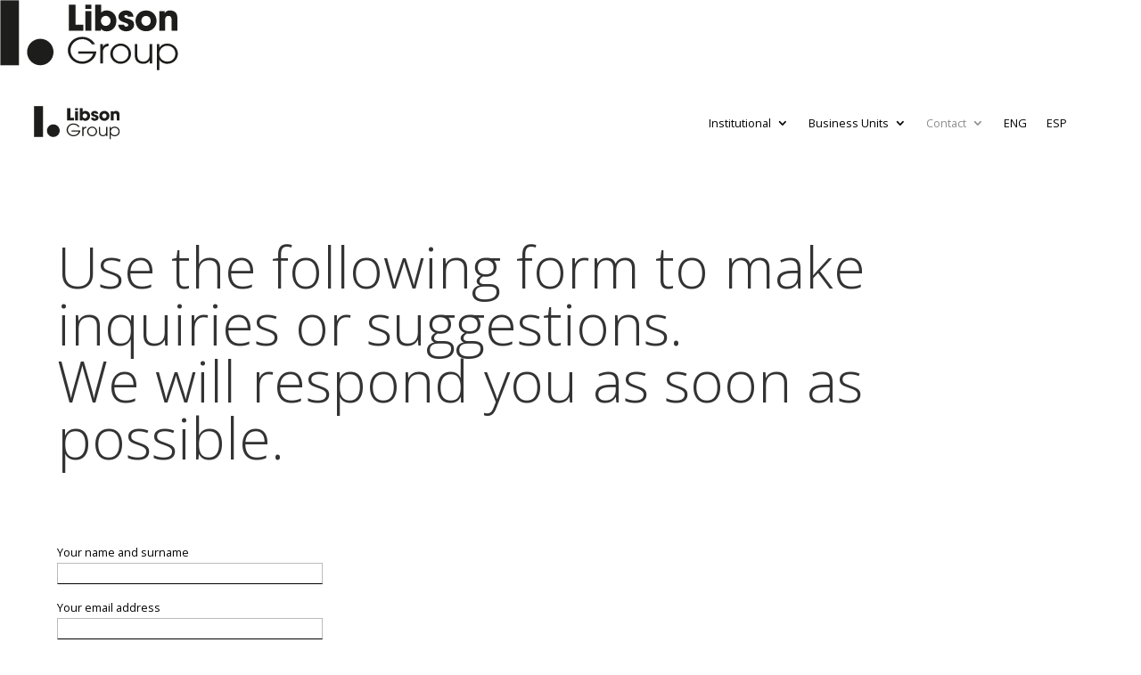

--- FILE ---
content_type: image/svg+xml
request_url: https://libsongroup.com/eng/wp-content/uploads/2022/12/logo-01.svg
body_size: 3220
content:
<?xml version="1.0" encoding="UTF-8"?>
<!-- Generator: Adobe Illustrator 19.2.1, SVG Export Plug-In . SVG Version: 6.00 Build 0)  -->
<svg xmlns="http://www.w3.org/2000/svg" xmlns:xlink="http://www.w3.org/1999/xlink" version="1.1" id="Capa_1" x="0px" y="0px" viewBox="0 0 731 288.4" style="enable-background:new 0 0 731 288.4;" xml:space="preserve">
<style type="text/css">
	.st0{fill:#FFFFFF;}
	.st1{fill:#92A2BD;}
</style>
<g>
	<path class="st0" d="M282.5,18.7h27.3v82.9h31.6v24h-58.9V18.7z"></path>
	<path class="st0" d="M374.2,36.9h-24V18.7h24V36.9z M374.2,125.5h-24V45.4h24V125.5z"></path>
	<path class="st0" d="M390.7,18.7h24v33.1c8.5-9.1,19.9-9.1,23.2-9.1c16.7,0,39.4,12,39.4,42.3c0,28.9-20.1,43.3-40.4,43.3   c-11.3,0-19.9-5.5-23-11.3h-0.3v8.5h-23V18.7z M433.3,105.9c12.3,0,20.1-10,20.1-20.5c0-10.4-7.8-20.4-19.6-20.4   c-12.7,0-19.9,10.3-19.9,20.2C413.8,96.4,421.3,105.9,433.3,105.9z"></path>
	<path class="st0" d="M523.9,67.9c-0.1-1.7-0.4-6.1-7.5-6.1c-5.1,0-6.8,3.2-6.8,5.3c0,4.3,5.9,6.8,12.3,8.7c13.6,3.8,28,7.8,28,25.1   c0,16.9-14.9,27.3-32.6,27.3c-12.1,0-30.5-5.5-32.6-26.6h23.8c1,7.4,8.1,7.4,9.1,7.4c4,0,8.4-2.3,8.4-6.2c0-6.2-5.9-6.9-21.2-12.8   c-10.4-3.3-19.1-10.1-19.1-20.9c0-15.9,14.4-26.4,31-26.4c10.5,0,28.7,4.2,30.8,25.3H523.9z"></path>
	<path class="st0" d="M598.9,42.8c29.2,0,43.2,23,43.2,42.6c0,19.6-14,42.6-43.2,42.6c-29.2,0-43.2-23-43.2-42.6   C555.7,65.7,569.7,42.8,598.9,42.8z M598.9,105.6c10.4,0,19.2-8.5,19.2-20.2c0-11.7-8.8-20.2-19.2-20.2c-10.4,0-19.2,8.5-19.2,20.2   C579.7,97.1,588.5,105.6,598.9,105.6z"></path>
	<path class="st0" d="M653.2,45.4h22.4v8.5h0.3c2.5-3.9,7.5-11.3,21.8-11.3c7.7,0,16.2,3.2,20.5,6.9c4.3,3.8,9.2,10.1,9.2,25.8v50.1   h-24V81.8c0-5.6,0-16.6-12.6-16.6c-13.7,0-13.7,11.8-13.7,16.7v43.6h-24V45.4z"></path>
	<path class="st0" d="M395.2,210.3c-2.5,31.8-31.1,51-58.1,51c-32.9,0-59-25.8-59-55.3c0-27.7,23.6-55.3,58.9-55.3   c29.1,0,47.7,19.5,52,30.3h-12.8c-6.2-10.5-20.8-20.6-39.1-20.6c-27.8,0-48,21.9-48,45.8c0,23.8,20.2,45.5,48.5,45.5   c23.3,0,40.6-16.7,44.5-31.6h-61.4v-9.7H395.2z"></path>
	<path class="st0" d="M411.5,180.4h10.4v11.4h0.3c4.9-11.1,14.1-12.9,22.9-13.4V189c-7.3,0.6-13.5,3.2-17.5,7.8   c-3.6,4.3-5.7,10-5.7,16.3v46.2h-10.4V180.4z"></path>
	<path class="st0" d="M494.6,178.3c24.1,0,42.7,19.8,42.7,41.5c0,21.5-18.3,41.4-42.7,41.4c-23.8,0-42.4-19.5-42.4-40.9   C452.2,195.4,473.2,178.3,494.6,178.3z M494.8,252.1c15.8,0,32.1-12.1,32.1-32.8c0-20.8-18.1-31.9-32.1-31.9   c-14.9,0-32.1,11.8-32.1,32.8C462.7,238.6,478,252.1,494.8,252.1z"></path>
	<path class="st0" d="M623.8,259.4H614v-12.3h-0.3c-3,5.9-10.9,14.1-26,14.1c-16.1,0-24.4-7.5-28-11.8c-5.8-6.9-7.1-17-7.1-25.4   v-43.6H563v43.5c0,10,2.2,16.5,5.8,20.8c5.7,6.2,13.2,7.5,18.9,7.5c5.8,0,12-1.3,17.2-6.3c4.8-4.6,8.5-9.8,8.5-23.7v-41.7h10.4   V259.4z"></path>
	<path class="st0" d="M643.3,180.4h10.4v13.9h0.3c9.4-13,22.9-15.9,31.7-15.9c26.6,0,43.7,20.2,43.7,41.3   c0,22.7-18.1,41.6-43.7,41.6c-8.5,0-22.6-2.9-31.7-15.7h-0.3v41.6h-10.4V180.4z M685.7,187.4c-18.7,0-32.6,15.2-32.6,32.5   c0,18.5,15,32.2,32.6,32.2c19.9,0,33.3-14.4,33.3-32.1C719,200,703.6,187.4,685.7,187.4z"></path>
</g>
<rect x="1.5" y="1.3" class="st0" width="76.2" height="265.9"></rect>
<path class="st1" d="M219.4,213c0,29.9-24.3,54.2-54.2,54.2c-29.9,0-54.2-24.2-54.2-54.2c0-30,24.3-54.2,54.2-54.2  C195.2,158.8,219.4,183.1,219.4,213z"></path>
</svg>


--- FILE ---
content_type: image/svg+xml
request_url: https://libsongroup.com/eng/wp-content/uploads/2022/12/logo-negro-01.svg
body_size: 3136
content:
<?xml version="1.0" encoding="UTF-8"?>
<!-- Generator: Adobe Illustrator 19.2.1, SVG Export Plug-In . SVG Version: 6.00 Build 0)  -->
<svg xmlns="http://www.w3.org/2000/svg" xmlns:xlink="http://www.w3.org/1999/xlink" version="1.1" id="Capa_1" x="0px" y="0px" viewBox="0 0 731 288.4" style="enable-background:new 0 0 731 288.4;" xml:space="preserve">
<style type="text/css">
	.st0{fill:#1D1D1B;}
</style>
<g>
	<path class="st0" d="M282.5,18.7h27.3v82.9h31.6v24h-58.9V18.7z"></path>
	<path class="st0" d="M374.2,36.9h-24V18.7h24V36.9z M374.2,125.5h-24V45.4h24V125.5z"></path>
	<path class="st0" d="M390.7,18.7h24v33.1c8.5-9.1,19.9-9.1,23.2-9.1c16.7,0,39.4,12,39.4,42.3c0,28.9-20.1,43.3-40.4,43.3   c-11.3,0-19.9-5.5-23-11.3h-0.3v8.5h-23V18.7z M433.3,105.9c12.3,0,20.1-10,20.1-20.5c0-10.4-7.8-20.4-19.6-20.4   c-12.7,0-19.9,10.3-19.9,20.2C413.8,96.4,421.3,105.9,433.3,105.9z"></path>
	<path class="st0" d="M523.9,67.9c-0.1-1.7-0.4-6.1-7.5-6.1c-5.1,0-6.8,3.2-6.8,5.3c0,4.3,5.9,6.8,12.3,8.7c13.6,3.8,28,7.8,28,25.1   c0,16.9-14.9,27.3-32.6,27.3c-12.1,0-30.5-5.5-32.6-26.6h23.8c1,7.4,8.1,7.4,9.1,7.4c4,0,8.4-2.3,8.4-6.2c0-6.2-5.9-6.9-21.2-12.8   c-10.4-3.3-19.1-10.1-19.1-20.9c0-15.9,14.4-26.4,31-26.4c10.5,0,28.7,4.2,30.8,25.3H523.9z"></path>
	<path class="st0" d="M598.9,42.8c29.2,0,43.2,23,43.2,42.6c0,19.6-14,42.6-43.2,42.6c-29.2,0-43.2-23-43.2-42.6   C555.7,65.7,569.7,42.8,598.9,42.8z M598.9,105.6c10.4,0,19.2-8.5,19.2-20.2c0-11.7-8.8-20.2-19.2-20.2c-10.4,0-19.2,8.5-19.2,20.2   C579.7,97.1,588.5,105.6,598.9,105.6z"></path>
	<path class="st0" d="M653.2,45.4h22.4v8.5h0.3c2.5-3.9,7.5-11.3,21.8-11.3c7.7,0,16.2,3.2,20.5,6.9c4.3,3.8,9.2,10.1,9.2,25.8v50.1   h-24V81.8c0-5.6,0-16.6-12.6-16.6c-13.7,0-13.7,11.8-13.7,16.7v43.6h-24V45.4z"></path>
	<path class="st0" d="M395.2,210.3c-2.5,31.8-31.1,51-58.1,51c-32.9,0-59-25.8-59-55.3c0-27.7,23.6-55.3,58.9-55.3   c29.1,0,47.7,19.5,52,30.3h-12.8c-6.2-10.5-20.8-20.6-39.1-20.6c-27.8,0-48,21.9-48,45.8c0,23.8,20.2,45.5,48.5,45.5   c23.3,0,40.6-16.7,44.5-31.6h-61.4v-9.7H395.2z"></path>
	<path class="st0" d="M411.5,180.4h10.4v11.4h0.3c4.9-11.1,14.1-12.9,22.9-13.4V189c-7.3,0.6-13.5,3.2-17.5,7.8   c-3.6,4.3-5.7,10-5.7,16.3v46.2h-10.4V180.4z"></path>
	<path class="st0" d="M494.6,178.3c24.1,0,42.7,19.8,42.7,41.5c0,21.5-18.3,41.4-42.7,41.4c-23.8,0-42.4-19.5-42.4-40.9   C452.2,195.4,473.2,178.3,494.6,178.3z M494.8,252.1c15.8,0,32.1-12.1,32.1-32.8c0-20.8-18.1-31.9-32.1-31.9   c-14.9,0-32.1,11.8-32.1,32.8C462.7,238.6,478,252.1,494.8,252.1z"></path>
	<path class="st0" d="M623.8,259.4H614v-12.3h-0.3c-3,5.9-10.9,14.1-26,14.1c-16.1,0-24.4-7.5-28-11.8c-5.8-6.9-7.1-17-7.1-25.4   v-43.6H563v43.5c0,10,2.2,16.5,5.8,20.8c5.7,6.2,13.2,7.5,18.9,7.5c5.8,0,12-1.3,17.2-6.3c4.8-4.6,8.5-9.8,8.5-23.7v-41.7h10.4   V259.4z"></path>
	<path class="st0" d="M643.3,180.4h10.4v13.9h0.3c9.4-13,22.9-15.9,31.7-15.9c26.6,0,43.7,20.2,43.7,41.3   c0,22.7-18.1,41.6-43.7,41.6c-8.5,0-22.6-2.9-31.7-15.7h-0.3v41.6h-10.4V180.4z M685.7,187.4c-18.7,0-32.6,15.2-32.6,32.5   c0,18.5,15,32.2,32.6,32.2c19.9,0,33.3-14.4,33.3-32.1C719,200,703.6,187.4,685.7,187.4z"></path>
</g>
<rect x="1.5" y="1.3" class="st0" width="76.2" height="265.9"></rect>
<path class="st0" d="M219.4,213c0,29.9-24.3,54.2-54.2,54.2c-29.9,0-54.2-24.2-54.2-54.2c0-30,24.3-54.2,54.2-54.2  C195.2,158.8,219.4,183.1,219.4,213z"></path>
</svg>
